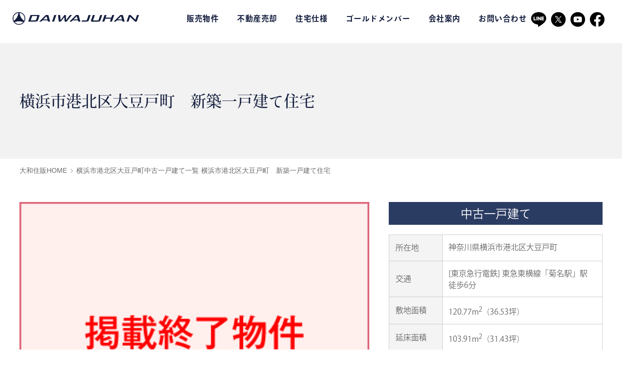

--- FILE ---
content_type: text/html; charset=UTF-8
request_url: https://www.daiwajuhan.com/detail/2/00760750/
body_size: 19697
content:
<!DOCTYPE html>
<html xmlns="http://www.w3.org/1999/xhtml" lang="ja" xml:lang="ja">
<head>
<!-- Google Tag Manager --> 
<script>(function(w,d,s,l,i){w[l]=w[l]||[];w[l].push({'gtm.start':
new Date().getTime(),event:'gtm.js'});var f=d.getElementsByTagName(s)[0],
j=d.createElement(s),dl=l!='dataLayer'?'&l='+l:'';j.async=true;j.src=
'https://www.googletagmanager.com/gtm.js?id='+i+dl;f.parentNode.insertBefore(j,f);
})(window,document,'script','dataLayer','GTM-WPZSMM5');</script> 
<!-- End Google Tag Manager -->
<meta charset="UTF-8">
<meta name="viewport" content="width=device-width" />
<meta http-equiv="X-UA-Compatible" content="IE=edge" />
<meta name="format-detection" content="telephone=no" />
<meta http-equiv="Content-Type" content="text/html; charset=UTF-8" />
<meta http-equiv="Content-Script-Type" content="text/javascript" />
<meta http-equiv="Content-Style-Type" content="text/css" />
<title>横浜市港北区大豆戸町　新築一戸建て住宅｜中古一戸建て 横浜市港北区大豆戸町｜横浜一戸建ては大和住販</title>
<meta name="description" content="[東京急行電鉄] 東急東横線「菊名駅」駅 徒歩6分。広々大型4LDK、車通りの少ない閑静な住宅街、東横線菊名駅まで6分の好立地！" />
<meta name="keywords" content="横浜市港北区大豆戸町,中古一戸建て,[東京急行電鉄] 東急東横線,菊名駅,大和住販" />
<meta name="twitter:card" content="summary_large_image">
<meta name="twitter:site" content="@daiwajuhan">
<meta name="twitter:title" content="中古一戸建て 横浜市港北区大豆戸町">
<meta name="twitter:description" content="[東京急行電鉄] 東急東横線「菊名駅」駅 徒歩6分。広々大型4LDK、車通りの少ない閑静な住宅街、東横線菊名駅まで6分の好立地！" />
<meta name="twitter:image" content="https://www.daiwajuhan.com">
<link rel="stylesheet" href="/css/base.css?1768675773" type="text/css" media="only screen and (min-width: 641px),print" />
<link rel="stylesheet" href="/css/base-sp.css?1768675773" type="text/css" media="only screen and (max-width: 640px)" />
<link rel="stylesheet" href="/css/detail.css?1768675773" type="text/css" />
<link rel="stylesheet" href="/css/slick/slick-theme.css" type="text/css" />
<link rel="stylesheet" href="/css/slick/slick.css" type="text/css" />
<link rel="stylesheet" href="/css/lightcase.css" type="text/css" />
<script type="text/javascript" src="https://ajax.googleapis.com/ajax/libs/jquery/1.11.3/jquery.min.js"></script>
<script type="text/javascript" src="/js/common.js"></script>
<script type="text/javascript" src="/js/slick/slick.min.js"></script>
<script type="text/javascript" src="/js/lightcase.js"></script>

<script type="text/javascript" src="/js_arcs/objdetail.js"></script>
<script type="text/javascript" src="/js_arcs/objstock.js"></script>
</head>
<body>
<div id="container">
<!-- Google Tag Manager (noscript) -->
<noscript>
<iframe src="https://www.googletagmanager.com/ns.html?id=GTM-WPZSMM5"
height="0" width="0" style="display:none;visibility:hidden"></iframe>
</noscript>
<!-- End Google Tag Manager (noscript) -->

<!-- sp menu -->
<div id="sp_menu">
<input type="checkbox" id="overlay-input" />
<label for="overlay-input" id="overlay-button"><span></span></label>
<div id="overlay">
<div class="body">

<!---- member  --->
<div id="member">
<h3>ゴールドメンバー</h3>

<p>会員限定物件が閲覧できるゴールドメンバー</p>
<ul>
<li><a href="/gold-member/#form">会員登録</a></li>
<li><a href="/gold-member/">ログイン</a></li>
</ul>
</div>
<!---- member  --->

<!---- contact  --->
<div id="contact">
<h3>お問い合わせ</h3>
<ul>
<li class="tel">
<a href="tel:0120-666-777">0120-666-777</a>
<p class="font_Gothicu_M">営業時間9:30～20:00</p>
</li>
<li class="mail">
<a href="/contact/" class="font_Gothicu_M">お問い合わせ</a>
</li>
</ul>
</div>
<!---- contact  --->

<dl class="font_Gothicu_M">
<dt>物件情報</dt>
<dd>
<ul>
<li><a href="/gold-member/">ゴールドメンバーについて</a></li>
<li><a href="/search/syayu/1/">大和住販の分譲住宅</a></li>
<li><a href="/search/">物件検索</a></li>
<li><a href="/search/list/toku/1/">駅近10分以内</a></li>
<li><a href="/search/list/toku/2/">土地40坪以上</a></li>
<li><a href="/search/list/toku/3/">築10年以内の戸建て</a></li>
<li><a href="/search/syayu/3/">リゾート物件</a></li>
</ul>
</dd>
<dt>購入&amp;売却の手引き</dt>
<dd>
<ul>
<li><a href="/buy/">不動産購入相談</a></li>
<li><a href="/sales/" target="_blank">不動産売却</a></li>
<li><a href="/assessment/QA/">不動産売却Q&amp;A</a></li>
</ul>
</dd>
<dt>住宅仕様</dt>
<dd>
<ul>
<li><a href="https://www.daiwajuhan.jp/build/" target="_blank">大和住販の家</a></li>
<li><a href="https://www.daiwajuhan.jp/build/#examples" target="_blank">施工事例</a></li>
</ul>
</dd><dt>お役立ち情報</dt>
<dd>
<ul>
<li><a href="/interview/">オーナーズインタビュー</a></li>
<li><a href="/school/">神奈川県内学校情報</a></li>
<li><a href="/links/">お役立ちリンク集</a></li>
</ul>
</dd>
</dl>
<!-- links -->
<div id="links">
<ul>
<li><a href="/company/">会社案内</a></li>
<li><a href="/agreement/">利用規約</a></li>
<li><a href="/pp/">個人情報の取り扱いについて</a></li>
<li><a href="/sitemap/">サイトマップ</a></li>
<li><a href="/">HOME</a></li>
</ul>
</div>
<!-- links -->
</div>
</div>
</div>
<!-- sp menu -->

<!-- header -->
<div id="header">
<dl>
<dt><a href="/"><img src="/image/logo.png" alt="大和住販" /></a></dt>
<dd class="navi">
<ul>
<li class="menu1 has-child"><a href="javascript:;">販売物件</a>
<ol>
<li><a href="/search/syayu/1/">大和住販の分譲住宅</a></li>
<li><a href="/search/">売買物件検索</a></li>
<li><a href="/search/syayu/3/">リゾート物件</a></li>
</ol>
</li>
<li><a href="/sales/" target="_blank">不動産売却</a></li>
<li class="menu2 has-child"><a href="javascript:;">住宅仕様</a>
<ol>
<li><a href="https://www.daiwajuhan.jp/build/" target="_blank">大和住販の家</a></li>
<li><a href="https://www.daiwajuhan.jp/build/#examples" target="_blank">施工事例</a></li>
</ol>
</li>
<li class="menu1 has-child"><a href="/gold-member/">ゴールドメンバー</a>

<ol>
<li><a href="/gold-member/#form">会員登録</a></li>
<li><a href="/gold-member/">ログイン</a></li>
</ol>
</li>
<li><a href="/company/">会社案内</a></li>
<li><a href="/contact/">お問い合わせ</a></li>
</ul>
</dd>
<dd class="sns">
<ul>
<li><a href="/" target="_blank"><img src="/image/icon_line.png" alt="公式LINE" /></a></li>
<li><a href="https://x.com/daiwajuhan" target="_blank"><img src="/image/icon_x.png" alt="公式X" /></a></li>
<li><a href="https://www.youtube.com/@yokohama-daiwajuhan" target="_blank"><img src="/image/icon_youtube.png" alt="公式Youtube" /></a></li>
<li><a href="https://www.facebook.com/daiwajuhan/" target="_blank"><img src="/image/icon_facebook.png" alt="公式facebook" /></a></li>
</ul>
</dd>
</dl>
</div>
<!-- header -->

<div id="mainbody">
<div id="title">
<h1>横浜市港北区大豆戸町　新築一戸建て住宅</h1>
</div>

<!-- detail -->
<div id="detail">
<!-- breadcrumb-list -->
<div class="breadcrumb-list">
<ul>
<li><a href="/">大和住販HOME</a></li>
<li>横浜市港北区大豆戸町中古一戸建て一覧</li>
<li>横浜市港北区大豆戸町　新築一戸建て住宅</li>
</ul>
</div>
<!-- breadcrumb-list -->



<!-- headline -->
<dl id="headline">
<dt class="photo">


<!-- slide -->
<div id="slide">
<ul class="slider">
<li>
<img src="/image/detail/soldout.png" width="720" />
</li>
</ul>
</div>
<!-- slide -->



</dt>
<dd class="outline">
<h2 class="font_Gothicu_M">中古一戸建て</h2>


<dl class="font_Gothicu_M">
<dt>所在地</dt>
<dd>神奈川県横浜市港北区大豆戸町</dd>
<dt>交通</dt>
<dd>[東京急行電鉄] 東急東横線「菊名駅」駅 徒歩6分</dd>
<dt>敷地面積</dt>
<dd>120.77m<sup>2</sup>（36.53坪）</dd>
<dt>延床面積</dt>
<dd>103.91m<sup>2</sup>（31.43坪）</dd>
<dt>間取り</dt>
<dd>4LDK</dd>
<dt>完成</dt>
<dd>2021年5月</dd>
</dl>






</dd>
</dl>
<!-- headline -->

<div id="copy">
<p>広々大型4LDK、車通りの少ない閑静な住宅街、東横線菊名駅まで6分の好立地！</p>
</div>







<!-- outline -->
<div id="outline">
<h3>物件詳細情報</h3>

<table width="100%" border="0" cellspacing="0" cellpadding="0">
<tbody>

<tr>
<th>物件名</th>
<td colspan="3">横浜市港北区大豆戸町　新築一戸建て住宅</td>
</tr>
<tr>
<th>所在地</th>
<td colspan="3">横浜市港北区大豆戸町</td>
</tr>
<tr>
<th>交通</th>
<td colspan="3">[東京急行電鉄] 東急東横線「菊名駅」 徒歩6分</td>
</tr>

<tr>
<th>交通2</th>
<td colspan="3">[JR線] 横浜線「大口駅」 徒歩6分</td>
</tr>

<tr>
<th>交通3</th>
<td colspan="3">[JR線] 横浜線「新横浜駅」 徒歩18分</td>
</tr>

<tr>
<th width="130">土地面積</th>
<td width="250">120.77m<sup>2</sup>（36.53坪）</td>
<th width="110">建物面積</th>
<td width="250">103.91m<sup>2</sup>（31.43坪）</td>
</tr>
<tr>
<th>間取り</th>
<td>4LDK</td>
<th>建物構造</th>
<td>木造2階建て</td>
</tr>
<tr>
<th>築年月</th>
<td>2021年5月</td>
<th>用途地域</th>
<td>第一種低層住居専用地域</td>
</tr>
<tr>
<th>都市計画</th>
<td>市街化区域</td>
<th>現況</th>
<td>完成済</td>
</tr>
<tr>
<th>接道状況</th>
<td>
南西4m　



</td>
<th>セットバック</th>
<td>なし</td>
</tr>
<tr>
<th>建ぺい率</th>
<td>50％</td>
<th>容積率</th>
<td>100％</td>
</tr>

<tr>
<th>引渡時期</th>
<td colspan="3">即時</td>
</tr>

<tr>
<th>小学校区</th>
<td>横浜市立大豆戸小学校、横浜市立菊名小学校、横浜市立大綱小学校</td>
<th>中学校区</th>
<td>横浜市立大綱中学校、横浜市立篠原中学校</td>
</tr>
<tr>
<th>土地権利</th>
<td>普通賃借権<br>借地料：18,266円 借地期間：30年 借地期間条件：新規契約期間</td>
<th>取引態様</th>
<td>仲介</td>
</tr>
<tr>
<th>リフォーム</th>
<td></td>
<th>リノベーション</th>
<td></td>
</tr>
<tr>
<th>設備</th>
<td colspan="3">緑豊かな住宅地、閑静な住宅地、浴室乾燥機、浴室に窓、通風良好、２階建、周辺交通量少なめ、床暖房、ワイドバルコニー、温水洗浄便座、シャワー付洗面化粧台、対面式キッチン、食器洗乾燥機、浄水器</td>
</tr>

<tr>
<th>備考</th>
<td colspan="3">高度地区、準防火地域</td>
</tr>
<tr>
<th>物件番号</th>
<td>10418400</td>
<th>物件確認日</th>
<td>2022/07/07</td>
</tr>
</table>





<div class="caution">学校から検索した際に表示される物件は、学区の変更等により実際とは異なる場合がございます。予めご了承下さい。<br />
また、お問い合わせ頂きました際には、必ず担当者に正確な学校をご確認下さいます様、お願い申し上げます。</div>
</div>
<!-- outline -->



<!-- 不動産業者様用物件資料ダウンロード -->
<!--
<div class="vendor font_Minchou_M">
<a href="/">不動産業者様用物件資料ダウンロード</a>
</div>
-->
<!-- 不動産業者様用物件資料ダウンロード -->




<!-- 条件の近い物件 -->
<div id="condition">
<h3>条件の近い物件</h3>
<dl>

<dd><a href="/detail/2/00770770/">
<div class="photo"><img src="/image/search/photo-sv03.jpg" /></div>
<h6>中古一戸建て</h6>
<p>横浜市鶴見区馬場６丁目<br>
菊名駅 徒歩28分</p>
<p class="price">価格<b>3,599</b>万円</p>
</a></dd>
<dd><a href="/detail/2/00785957/">
<div class="photo"><img src="/image/search/photo-sv03.jpg" /></div>
<h6>中古一戸建て</h6>
<p>横浜市鶴見区東寺尾１丁目<br>
菊名駅 バス8分 停歩2分</p>
<p class="price">価格<b>3,980</b>万円</p>
</a></dd>
<dd><a href="/detail/2/00778103/">
<div class="photo"><img src="/image/search/photo-sv03.jpg" /></div>
<h6>中古一戸建て</h6>
<p>横浜市鶴見区上の宮１丁目<br>
菊名駅 徒歩14分</p>
<p class="price">価格<b>4,480</b>万円</p>
</a></dd>
<dd><a href="/detail/2/00786146/">
<div class="photo"><img src="/image/search/photo-sv03.jpg" /></div>
<h6>中古一戸建て</h6>
<p>横浜市港北区日吉４丁目<br>
日吉駅 徒歩15分</p>
<p class="price">価格<b>4,480</b>万円</p>
</a></dd>
</dl>
</div>
<!-- 条件の近い物件 -->


</div>
<!-- detail -->
</div>

<!-- footer -->
<div class="pagetop"><span>∧</span></div>
<div id="footer">
<div class="body">
<div class="logo"><a href="/"><img src="/image/logo.png" alt="大和住販" /></a></div>
<dl>
<dt>物件情報</dt>
<dd>
<ul>
<li><a href="/gold-member/">ゴールドメンバー</a></li>
<li><a href="/search/syayu/1/">大和住販の分譲住宅</a></li>
<li><a href="/search/">物件検索</a></li>
<li><a href="/search/list/toku/1/">駅近10分以内</a></li>
<li><a href="/search/list/toku/2/">土地40坪以上</a></li>
<li><a href="/search/list/toku/3/">築10年以内の戸建て</a></li>
<li><a href="/search/syayu/3/">リゾート物件</a></li>
</ul>
</dd>
<dt>購入&amp;売却の手引き</dt>
<dd>
<ul>
<li><a href="/buy/">不動産購入相談</a></li>
<li><a href="/sales/" target="_blank">不動産売却</a></li>
<li><a href="/assessment/QA/">不動産売却Q&amp;A</a></li>
</ul>
</dd>
<dt>お役立ち情報</dt>
<dd>
<ul>
<li><a href="/interview/">オーナーズインタビュー</a></li>
<li><a href="/school/">神奈川県内学校情報</a></li>
<li><a href="/links/">お役立ちリンク集</a></li>
</ul>
</dd>
</dl>
<ul class="sns">
<li><a href="/" target="_blank"><img src="/image/icon_line.png" alt="公式LINE" /></a></li>
<li><a href="https://x.com/daiwajuhan" target="_blank"><img src="/image/icon_x.png" alt="公式X" /></a></li>
<li><a href="https://www.youtube.com/@yokohama-daiwajuhan" target="_blank"><img src="/image/icon_youtube.png" alt="公式Youtube" /></a></li>
<li><a href="https://www.facebook.com/daiwajuhan/" target="_blank"><img src="/image/icon_facebook.png" alt="公式facebook" /></a></li>
</ul>
</div>
<div class="footer_profile">
<h6 class="font_Gothicu_M">大和住販株式会社</h6>
<p>〒221-0053　神奈川県横浜市神奈川区橋本町2-1-30<br>
TEL.0120-666-777</p>
<ul>
<li><a href="/">横浜や川崎の不動産なら大和住販トップ</a></li>
<li><a href="/company/">会社案内</a></li>
<li><a href="/agreement/">利用規約</a></li>
<li><a href="/pp/">個人情報の取り扱いについて</a></li>
<li><a href="/sitemap/">サイトマップ</a></li>
</ul>
<p class="copyright"><script type="text/javascript">
var myDate = new Date();
var myYear = myDate.getFullYear();
document.write('&copy; ' + (myYear) + ' DAIWAJUHAN Co.,Ltd.' + ' All right reserved.');
</script></p>
</div>

</div>
<!-- footer --> 

<script type="text/javascript" src="/js_arcs/comma3.js"></script>
<script type="text/javascript" src="/js_arcs/side_view.js"></script>
<script>side_view()</script>

<script type="text/javascript">
  (function () {
    var tagjs = document.createElement("script");
    var s = document.getElementsByTagName("script")[0];
    tagjs.async = true;
    tagjs.src = "//s.yjtag.jp/tag.js#site=D96gTqg";
    s.parentNode.insertBefore(tagjs, s);
  }());
</script>
<noscript>
  <iframe src="//b.yjtag.jp/iframe?c=D96gTqg" width="1" height="1" frameborder="0" scrolling="no" marginheight="0" marginwidth="0"></iframe>
</noscript>


<script type="text/javascript" language="javascript">
/* <![CDATA[ */
var yahoo_retargeting_id = 'HUCN9685CB';
var yahoo_retargeting_label = '';
/* ]]> */
</script>
<script type="text/javascript" language="javascript" src="//b92.yahoo.co.jp/js/s_retargeting.js"></script>

<script type="text/javascript" class="microad_blade_track">
<!--
var microad_blade_jp = microad_blade_jp || { 'params' : new Array(), 'complete_map' : new Object() };
(function() {
var param = {'co_account_id' : '10488', 'group_id' : '', 'country_id' : '1', 'ver' : '2.1.0'};
microad_blade_jp.params.push(param);

var src = (location.protocol == 'https:')
? 'https://d-track.send.microad.jp/js/blade_track_jp.js' : 'http://d-cache.microad.jp/js/blade_track_jp.js';

var bs = document.createElement('script');
bs.type = 'text/javascript'; bs.async = true;
bs.charset = 'utf-8'; bs.src = src;

var s = document.getElementsByTagName('script')[0];
s.parentNode.insertBefore(bs, s);
})();
-->
</script>


<!-- Yahoo Code for your Target List -->

<script type="text/javascript">

/* <![CDATA[ */

var yahoo_ss_retargeting_id = 1000301827;

var yahoo_sstag_custom_params = window.yahoo_sstag_params;

var yahoo_ss_retargeting = true;

/* ]]> */

</script>

<script type="text/javascript" src="//s.yimg.jp/images/listing/tool/cv/conversion.js">

</script>

<noscript>

<div style="display:inline;">

<img height="1" width="1" style="border-style:none;" alt="" src="//b97.yahoo.co.jp/pagead/conversion/1000301827/?guid=ON&script=0&disvt=false"/>

</div>

</noscript>

<!-- Yahoo Code for your Target List -->

<script type="text/javascript" language="javascript">

/* <![CDATA[ */

var yahoo_retargeting_id = '9SZ5RH0V6P';

var yahoo_retargeting_label = '';

var yahoo_retargeting_page_type = '';

var yahoo_retargeting_items = [{item_id: '', category_id: '', price: '', quantity: ''}];

/* ]]> */

</script>

<script type="text/javascript" language="javascript" src="//b92.yahoo.co.jp/js/s_retargeting.js"></script>


<script type="text/javascript">var smnAdvertiserId = '00005961';</script>
<script type="text/javascript" src="//cd.ladsp.com/script/pixel.js"></script>

<script type="text/javascript">
  var _fout_queue = _fout_queue || {}; if (_fout_queue.segment === void 0) _fout_queue.segment = {};
  if (_fout_queue.segment.queue === void 0) _fout_queue.segment.queue = [];

  _fout_queue.segment.queue.push({
    'user_id': 17327,
    'advertiser_id': 5099,
    'contractor_id': 5
  });

  (function() {
    var el = document.createElement('script'); el.type = 'text/javascript'; el.async = true;
    el.src = (('https:' == document.location.protocol) ? 'https://' : 'http://') + 'js.fout.jp/segmentation.js';
    var s = document.getElementsByTagName('script')[0]; s.parentNode.insertBefore(el, s);
  })();
</script>

<script type="text/javascript">
  var fringe81tag = fringe81tag || {};
  fringe81tag.rtgTag = fringe81tag.rtgTag || [];
  fringe81tag.rtgTag.push({
  clientId: 'QyG72O7QQWsC'
});
  (function () {
  var protocol = ("https:" == location.protocol) ? "https:" : "http:",
  entry = document.getElementsByTagName('script')[0],
  script = document.createElement('script');
  script.src = protocol + '//cdn.adnwif.smt.docomo.ne.jp/scripts/retargeting/retargeting.js' + '?' + (+new Date()+"").slice(0,-8);
  script.type = 'text/javascript';
  entry.parentNode.insertBefore(script, entry);
}());
</script>

<div id="deqwas-collection"></div>
<div id="deqwas"></div>
<script type="text/javascript">
var deqwas = {option: {}};

////編集可能領域 開始
deqwas.id         = "10418400";            // 物件ID
////編集可能領域 終了

(function(){
    var script = document.createElement('script');
    script.src = (location.protocol == 'https:' ? 'https:' : 'http:') + '//dex01.deqwas.net/daiwajuhan/scripts/x.js?noCache=' + Math.floor((new Date()).getTime()/3600000);
    script.type = 'text/javascript';
    script.charset = 'UTF-8';
    script.defer = true;
    setTimeout(function(){document.getElementById('deqwas').appendChild(script);},0);
})();
</script>

</div>
</body>
</html>

--- FILE ---
content_type: text/html; charset=UTF-8
request_url: https://www.daiwajuhan.com/bin/object_list.cgi
body_size: 14579
content:
<!DOCTYPE html>
<html xmlns="http://www.w3.org/1999/xhtml" lang="ja" xml:lang="ja">
<head>
<!-- Google Tag Manager -->
<script>(function(w,d,s,l,i){w[l]=w[l]||[];w[l].push({'gtm.start':
new Date().getTime(),event:'gtm.js'});var f=d.getElementsByTagName(s)[0],
j=d.createElement(s),dl=l!='dataLayer'?'&l='+l:'';j.async=true;j.src=
'https://www.googletagmanager.com/gtm.js?id='+i+dl;f.parentNode.insertBefore(j,f);
})(window,document,'script','dataLayer','GTM-WPZSMM5');</script>
<!-- End Google Tag Manager -->
<meta charset="UTF-8">
<meta name="viewport" content="width=device-width" />
<meta http-equiv="X-UA-Compatible" content="IE=edge" />
<meta name="format-detection" content="telephone=no" />
<meta http-equiv="Content-Type" content="text/html; charset=UTF-8" />
<meta http-equiv="Content-Script-Type" content="text/javascript" />
<meta http-equiv="Content-Style-Type" content="text/css" />
<title>ストックされた物件｜横浜一戸建ては大和住販</title>
<meta name="description" content="横浜エリアの一戸建て多数！ストックされた物件を表示しています。横浜・川崎・湘南の不動産" />
<link rel="stylesheet" href="/css/base.css?1768675779" type="text/css" media="only screen and (min-width: 641px),print" />
<link rel="stylesheet" href="/css/base-sp.css?1768675779" type="text/css" media="only screen and (max-width: 640px)" />
<link rel="stylesheet" href="/css/list.css?1768675779" type="text/css" />
<script type="text/javascript" src="https://ajax.googleapis.com/ajax/libs/jquery/1.11.3/jquery.min.js"></script>
<script type="text/javascript" src="/js/common.js"></script>
<script type="text/javascript" src="/js/list.js"></script>
<script type="text/javascript" src="/js_arcs/objlist.js"></script>
<script type="text/javascript" src="/js_arcs/objstock.js"></script>
</head>
<body>
<form name="lform">
<input type="hidden" name="search_log_no" value="13241156" />
</form>
<div id="container">
<!-- Google Tag Manager (noscript) -->
<noscript>
<iframe src="https://www.googletagmanager.com/ns.html?id=GTM-WPZSMM5"
height="0" width="0" style="display:none;visibility:hidden"></iframe>
</noscript>
<!-- End Google Tag Manager (noscript) -->
<!-- sp menu -->
<div id="sp_menu">
<input type="checkbox" id="overlay-input" />
<label for="overlay-input" id="overlay-button"><span></span></label>
<div id="overlay">
<div class="body">
<!---- member  --->
<div id="member">
<h3>ゴールドメンバー</h3>
<p>会員限定物件が閲覧できるゴールドメンバー</p>
<ul>
<li><a href="/gold-member/#form">会員登録</a></li>
<li><a href="/gold-member/">ログイン</a></li>
</ul>
</div>
<!---- member  --->
<!---- contact  --->
<div id="contact">
<h3>お問い合わせ</h3>
<ul>
<li class="tel">
<a href="tel:0120-666-777">0120-666-777</a>
<p class="font_Gothicu_M">営業時間9:30～20:00</p>
</li>
<li class="mail">
<a href="/contact/" class="font_Gothicu_M">お問い合わせ</a>
</li>
</ul>
</div>
<!---- contact  --->
<dl class="font_Gothicu_M">
<dt>物件情報</dt>
<dd>
<ul>
<li><a href="/gold-member/">ゴールドメンバーについて</a></li>
<li><a href="/search/syayu/1/">大和住販の分譲住宅</a></li>
<li><a href="/search/">物件検索</a></li>
<li><a href="/search/list/toku/1/">駅近10分以内</a></li>
<li><a href="/search/list/toku/2/">土地40坪以上</a></li>
<li><a href="/search/list/toku/3/">築10年以内の戸建て</a></li>
<li><a href="/search/syayu/3/">リゾート物件</a></li>
</ul>
</dd>
<dt>購入&amp;売却の手引き</dt>
<dd>
<ul>
<li><a href="/buy/">不動産購入相談</a></li>
<li><a href="/sales/" target="_blank">不動産売却</a></li>
<li><a href="/assessment/QA/">不動産売却Q&amp;A</a></li>
</ul>
</dd>
<dt>住宅仕様</dt>
<dd>
<ul>
<li><a href="https://www.daiwajuhan.jp/build/" target="_blank">大和住販の家</a></li>
<li><a href="https://www.daiwajuhan.jp/build/#examples" target="_blank">施工事例</a></li>
</ul>
</dd><dt>お役立ち情報</dt>
<dd>
<ul>
<li><a href="/interview/">オーナーズインタビュー</a></li>
<li><a href="/school/">神奈川県内学校情報</a></li>
<li><a href="/links/">お役立ちリンク集</a></li>
</ul>
</dd>
</dl>
<!-- links -->
<div id="links">
<ul>
<li><a href="/company/">会社案内</a></li>
<li><a href="/agreement/">利用規約</a></li>
<li><a href="/pp/">個人情報の取り扱いについて</a></li>
<li><a href="/sitemap/">サイトマップ</a></li>
<li><a href="/">HOME</a></li>
</ul>
</div>
<!-- links -->
</div>
</div>
</div>
<!-- sp menu -->
<!-- header -->
<div id="header">
<dl>
<dt><a href="/"><img src="/image/logo.png" alt="大和住販" /></a></dt>
<dd class="navi">
<ul>
<li class="menu1 has-child"><a href="javascript:;">販売物件</a>
<ol>
<li><a href="/search/syayu/1/">大和住販の分譲住宅</a></li>
<li><a href="/search/">売買物件検索</a></li>
<li><a href="/search/syayu/3/">リゾート物件</a></li>
</ol>
</li>
<li><a href="/sales/" target="_blank">不動産売却</a></li>
<li class="menu2 has-child"><a href="javascript:;">住宅仕様</a>
<ol>
<li><a href="https://www.daiwajuhan.jp/build/" target="_blank">大和住販の家</a></li>
<li><a href="https://www.daiwajuhan.jp/build/#examples" target="_blank">施工事例</a></li>
</ol>
</li>
<li class="menu1 has-child"><a href="/gold-member/">ゴールドメンバー</a>
<ol>
<li><a href="/gold-member/#form">会員登録</a></li>
<li><a href="/gold-member/">ログイン</a></li>
</ol>
</li>
<li><a href="/company/">会社案内</a></li>
<li><a href="/contact/">お問い合わせ</a></li>
</ul>
</dd>
<dd class="sns">
<ul>
<li><a href="/" target="_blank"><img src="/image/icon_line.png" alt="公式LINE" /></a></li>
<li><a href="https://x.com/daiwajuhan" target="_blank"><img src="/image/icon_x.png" alt="公式X" /></a></li>
<li><a href="https://www.youtube.com/@yokohama-daiwajuhan" target="_blank"><img src="/image/icon_youtube.png" alt="公式Youtube" /></a></li>
<li><a href="https://www.facebook.com/daiwajuhan/" target="_blank"><img src="/image/icon_facebook.png" alt="公式facebook" /></a></li>
</ul>
</dd>
</dl>
</div>
<!-- header -->
<div id="mainbody">
<div id="title" class="kodate">
<h1>ストックされた物件</h1>
</div>
<div id="list">
<!-- breadcrumb-list -->
<div class="breadcrumb-list">
<ul>
<li><a href="/">大和住販HOME</a></li>
<li>ストックされた物件</li>
</ul>
</div>
<!-- breadcrumb-list -->
  <!-- END TMPL_IF RESEARCH -->
<form name="oform" id="oform" method="post">
<input type="hidden" name="PAGE_COUNT" value="30" />  <!-- 1ページ内に表示する件数 -->
<input type="hidden" name="PAGE_NUM" id="PAGE_NUM" value="1" />      <!-- 何ページ目かを保持 -->
<input type="hidden" name="ALL_PAGE_NUM" id="ALL_PAGE_NUM" value="1" />  <!-- さらに表示を制御 -->
<input type="hidden" name="PAGE_NEXT" id="PAGE_NEXT" value="0" />  <!-- さらに表示を制御 -->
<input type="hidden" name="VIEW_MORE" id="VIEW_MORE" value="0" />  <!-- さらに表示を制御 -->
<input type="hidden" name="SORT_KBN" value="4" />
<input type="hidden" name="SORT_DESC" value="1" />
<input type="hidden" name="GET_STOCK_FLAG" value="1">
<input type="hidden" name="type" value="stock">
</form>
    <div id="sortbox">
    <h3>入力された検索条件に該当する物件はありません。</h3>
    <div class="sort font_Gothicu_M">
    <p><a href="javascript:history.back();">前のページに戻る</a></p>
    </div>
    </div>  <!-- /#sortbox -->
  <!-- END TMPL_IF CNT -->
</div>
</div>
<!-- footer -->
<div class="pagetop"><span>∧</span></div>
<div id="footer">
<div class="body">
<div class="logo"><a href="/"><img src="/image/logo.png" alt="大和住販" /></a></div>
<dl>
<dt>物件情報</dt>
<dd>
<ul>
<li><a href="/gold-member/">ゴールドメンバー</a></li>
<li><a href="/search/syayu/1/">大和住販の分譲住宅</a></li>
<li><a href="/search/">物件検索</a></li>
<li><a href="/search/list/toku/1/">駅近10分以内</a></li>
<li><a href="/search/list/toku/2/">土地40坪以上</a></li>
<li><a href="/search/list/toku/3/">築10年以内の戸建て</a></li>
<li><a href="/search/syayu/3/">リゾート物件</a></li>
</ul>
</dd>
<dt>購入&amp;売却の手引き</dt>
<dd>
<ul>
<li><a href="/buy/">不動産購入相談</a></li>
<li><a href="/sales/" target="_blank">不動産売却</a></li>
<li><a href="/assessment/QA/">不動産売却Q&amp;A</a></li>
</ul>
</dd>
<dt>お役立ち情報</dt>
<dd>
<ul>
<li><a href="/interview/">オーナーズインタビュー</a></li>
<li><a href="/school/">神奈川県内学校情報</a></li>
<li><a href="/links/">お役立ちリンク集</a></li>
</ul>
</dd>
</dl>
<ul class="sns">
<li><a href="/" target="_blank"><img src="/image/icon_line.png" alt="公式LINE" /></a></li>
<li><a href="https://x.com/daiwajuhan" target="_blank"><img src="/image/icon_x.png" alt="公式X" /></a></li>
<li><a href="https://www.youtube.com/@yokohama-daiwajuhan" target="_blank"><img src="/image/icon_youtube.png" alt="公式Youtube" /></a></li>
<li><a href="https://www.facebook.com/daiwajuhan/" target="_blank"><img src="/image/icon_facebook.png" alt="公式facebook" /></a></li>
</ul>
</div>
<div class="footer_profile">
<h6 class="font_Gothicu_M">大和住販株式会社</h6>
<p>〒221-0053　神奈川県横浜市神奈川区橋本町2-1-30<br>
TEL.0120-666-777</p>
<ul>
<li><a href="/">横浜や川崎の不動産なら大和住販トップ</a></li>
<li><a href="/company/">会社案内</a></li>
<li><a href="/agreement/">利用規約</a></li>
<li><a href="/pp/">個人情報の取り扱いについて</a></li>
<li><a href="/sitemap/">サイトマップ</a></li>
</ul>
<p class="copyright"><script type="text/javascript">
var myDate = new Date();
var myYear = myDate.getFullYear();
document.write('&copy; ' + (myYear) + ' DAIWAJUHAN Co.,Ltd.' + ' All right reserved.');
</script></p>
</div>
</div>
<!-- footer -->
<script type="text/javascript" src="/js_arcs/comma3.js"></script>
<script type="text/javascript" src="/js_arcs/side_view.js"></script>
<script>side_view()</script>
<script type="text/javascript">
  (function () {
    var tagjs = document.createElement("script");
    var s = document.getElementsByTagName("script")[0];
    tagjs.async = true;
    tagjs.src = "//s.yjtag.jp/tag.js#site=D96gTqg";
    s.parentNode.insertBefore(tagjs, s);
  }());
</script>
<noscript>
  <iframe src="//b.yjtag.jp/iframe?c=D96gTqg" width="1" height="1" frameborder="0" scrolling="no" marginheight="0" marginwidth="0"></iframe>
</noscript>
<script type="text/javascript" language="javascript">
/* <![CDATA[ */
var yahoo_retargeting_id = 'HUCN9685CB';
var yahoo_retargeting_label = '';
/* ]]> */
</script>
<script type="text/javascript" language="javascript" src="//b92.yahoo.co.jp/js/s_retargeting.js"></script>
<script type="text/javascript" class="microad_blade_track">
<!--
var microad_blade_jp = microad_blade_jp || { 'params' : new Array(), 'complete_map' : new Object() };
(function() {
var param = {'co_account_id' : '10488', 'group_id' : '', 'country_id' : '1', 'ver' : '2.1.0'};
microad_blade_jp.params.push(param);
var src = (location.protocol == 'https:')
? 'https://d-track.send.microad.jp/js/blade_track_jp.js' : 'http://d-cache.microad.jp/js/blade_track_jp.js';
var bs = document.createElement('script');
bs.type = 'text/javascript'; bs.async = true;
bs.charset = 'utf-8'; bs.src = src;
var s = document.getElementsByTagName('script')[0];
s.parentNode.insertBefore(bs, s);
})();
-->
</script>
<!-- Yahoo Code for your Target List -->
<script type="text/javascript">
/* <![CDATA[ */
var yahoo_ss_retargeting_id = 1000301827;
var yahoo_sstag_custom_params = window.yahoo_sstag_params;
var yahoo_ss_retargeting = true;
/* ]]> */
</script>
<script type="text/javascript" src="//s.yimg.jp/images/listing/tool/cv/conversion.js">
</script>
<noscript>
<div style="display:inline;">
<img height="1" width="1" style="border-style:none;" alt="" src="//b97.yahoo.co.jp/pagead/conversion/1000301827/?guid=ON&script=0&disvt=false"/>
</div>
</noscript>
<!-- Yahoo Code for your Target List -->
<script type="text/javascript" language="javascript">
/* <![CDATA[ */
var yahoo_retargeting_id = '9SZ5RH0V6P';
var yahoo_retargeting_label = '';
var yahoo_retargeting_page_type = '';
var yahoo_retargeting_items = [{item_id: '', category_id: '', price: '', quantity: ''}];
/* ]]> */
</script>
<script type="text/javascript" language="javascript" src="//b92.yahoo.co.jp/js/s_retargeting.js"></script>
<script type="text/javascript">var smnAdvertiserId = '00005961';</script>
<script type="text/javascript" src="//cd.ladsp.com/script/pixel.js"></script>
<script type="text/javascript">
  var _fout_queue = _fout_queue || {}; if (_fout_queue.segment === void 0) _fout_queue.segment = {};
  if (_fout_queue.segment.queue === void 0) _fout_queue.segment.queue = [];
  _fout_queue.segment.queue.push({
    'user_id': 17327,
    'advertiser_id': 5099,
    'contractor_id': 5
  });
  (function() {
    var el = document.createElement('script'); el.type = 'text/javascript'; el.async = true;
    el.src = (('https:' == document.location.protocol) ? 'https://' : 'http://') + 'js.fout.jp/segmentation.js';
    var s = document.getElementsByTagName('script')[0]; s.parentNode.insertBefore(el, s);
  })();
</script>
<script type="text/javascript">
  var fringe81tag = fringe81tag || {};
  fringe81tag.rtgTag = fringe81tag.rtgTag || [];
  fringe81tag.rtgTag.push({
  clientId: 'QyG72O7QQWsC'
});
  (function () {
  var protocol = ("https:" == location.protocol) ? "https:" : "http:",
  entry = document.getElementsByTagName('script')[0],
  script = document.createElement('script');
  script.src = protocol + '//cdn.adnwif.smt.docomo.ne.jp/scripts/retargeting/retargeting.js' + '?' + (+new Date()+"").slice(0,-8);
  script.type = 'text/javascript';
  entry.parentNode.insertBefore(script, entry);
}());
</script>
<div id="deqwas-collection"></div>
<div id="deqwas"></div>
<script type="text/javascript">
var deqwas = {option: {}};
////編集可能領域 開始
deqwas.id         = "";            // 物件ID
////編集可能領域 終了
(function(){
    var script = document.createElement('script');
    script.src = (location.protocol == 'https:' ? 'https:' : 'http:') + '//dex01.deqwas.net/daiwajuhan/scripts/x.js?noCache=' + Math.floor((new Date()).getTime()/3600000);
    script.type = 'text/javascript';
    script.charset = 'UTF-8';
    script.defer = true;
    setTimeout(function(){document.getElementById('deqwas').appendChild(script);},0);
})();
</script>
</div>
</body>
</html>

--- FILE ---
content_type: text/css
request_url: https://www.daiwajuhan.com/css/detail.css?1768675773
body_size: 21554
content:
@media screen and (min-width: 641px),print {
#mainbody #title {
background-image: none;
}

#detail {
margin: 0px auto 0 auto;
text-align: left;
width: 1200px;
}
#detail .stock_bt {
text-align: right;
margin: -35px 0 0 auto;
position: relative;
}

dl#headline {
display: flex;
flex-wrap: nowrap;
justify-content: space-between;
margin: 40px 0 0 0;
}
dl#headline dt.photo {
width: 720px;
}

/*******************************スライダー **/
dl#headline dt.photo #slide {
margin-top: 0px;
width: 100%;
}
dl#headline dt.photo #slide .slider li {
text-align: center;
}
dl#headline dt.photo #slide .slider li p {
text-align: center;
font-size: 16px;
line-height: 1.5em;
margin: 0.5em 0 1em 0;
}
dl#headline dt.photo #slide .thumb li {
margin: 0px 2px 0 2px;
}
dl#headline dt.photo #slide .slider img {
text-align: center;
object-fit: cover;
height: 540px;
max-height: 540px;
min-height: 540px;
margin: 0px auto 0 auto;
}
dl#headline dt.photo #slide .thumb img {
object-fit: cover;
height: 10vw;
max-height: 100px;
min-height: 100px;
margin: 0px auto 0 auto;
opacity: .50;
border: 1px solid #FFF;
}
dl#headline dt.photo #slide .thumb img:hover,
dl#headline dt.photo #slide .thumb li.slick-current img{
opacity: 1;
border: 1px solid #2b3c63;
}
dl#headline dt.photo #slide .slider {
width: 100%;
margin: 0 auto;
}
dl#headline dt.photo #slide .slider,
dl#headline dt.photo #slide .thumb{
margin: 0px auto;
width: 100%;
}
/*slick setting*/
dl#headline dt.photo #slide .slick-prev:before,
dl#headline dt.photo #slide .slick-next:before{
color: #000;
}

/*******************************スライダー **/

dl#headline dd.outline {
width: 440px;
}
dl#headline dd.outline h2 {
background-color: #2b3c63;
color: #FFF;
text-align: center;
padding: 0.4em 0 0.4em 0;
}
dl#headline dd.outline p.price {
text-align: center;
font-size: 18px;
line-height: 1.8em;
margin: 20px auto 0 auto;
}
dl#headline dd.outline p.price b {
font-size: 40px;
margin: 0em 0.1em 0 0.1em;
}
dl#headline dd.outline dl {
margin: 20px 0 0px 0;
width: 100%;
display: flex;
flex-wrap: wrap;
justify-content: flex-start;
box-sizing: border-box;
border: 1px solid #cecece;
}
dl#headline dd.outline dt {
text-align: left;
font-size: 16px;
line-height: 1.7em;
font-variation-settings: "wght" 700;
padding: 0.8em;
color: #666666;
background-color: #f4f4f4;
border-bottom-width: 1px;
border-bottom-style: solid;
border-bottom-color: #CCCCCC;
border-right: 1px solid #cecece;
box-sizing: border-box;
display: flex;
align-items: center;
width: 25%;
position: relative;
}
dl#headline dd.outline dd {
font-variation-settings: "wght" 700;
border-bottom-width: 1px;
border-bottom-style: solid;
border-bottom-color: #cecece;
box-sizing: border-box;
font-size: 16px;
line-height: 1.5em;
padding: 0.8em;
text-align: left;
color: #666666;
width: 75%;
}
dl#headline dd.outline dt:last-of-type,
dl#headline dd.outline dd:last-of-type {
border-bottom: none;
}
dl#headline dd.outline .contact_bt {
margin: 30px auto 0 auto;
}
dl#headline dd.outline .contact_bt a {
background-color: #131d3d;
color: #FFF;
font-family: "ryo-display-plusn", serif;
font-weight: 500;
font-style: normal;
display: block;
text-align: center;
text-decoration: none;
font-size: 24px;
line-height: 1.5em;
padding: 0.4em 0 0.4em 0;
position: relative;
}
dl#headline dd.outline .contact_bt a:before {
content: '';
display: inline-block;
width: 23px;
height: 18px;
background-image: url("../image/detail/icon_contact.png");
background-size: contain;
vertical-align: middle;
position: absolute;
top: 35%;
left: 5%;
}
dl#headline dd.outline .contact_bt a:hover {
background-color: #6c7584;
}
dl#headline dd.outline p.tel {
text-align: center;
font-size: 14px;
line-height: 1.5em;
color: #666666;
margin: 20px auto 0 auto;
}
dl#headline dd.outline p.tel:before {
content: '';
display: inline-block;
width: 26px;
height: 17px;
background-image: url("../image/detail/icon_freedial.png");
background-size: contain;
vertical-align: middle;
margin-right: 10px;
position: relative;
top: -7px;
}
dl#headline dd p.tel b {
font-size: 32px;
font-family: "intercom", sans-serif;
font-weight: 500;
font-style: normal;
color: #000;
margin-right: 0.2em;
}

#detail #copy {
border: 1px solid #41547b;
margin: 30px auto 0 auto;
box-sizing: border-box;
padding: 1em;
}
#detail #copy p {
color: #5e5e5e;
font-size: 18px;
line-height: 1.7em;
}

#detail h3 {
font-size: 22px;
line-height: 1.5em;
color: #131d3d;
font-family: "ryo-display-plusn", serif;
font-weight: 700;
font-style: normal;
padding-bottom: 0.7em;
}
#loan {
margin: 70px auto 0 auto;
}
#loan .box {
background-color: #f2f6f9;
padding: 1em;
}
#loan ul {
display: flex;
flex-wrap: nowrap;
justify-content: space-between;
align-items: center;
width: 500px;
margin: 0px auto 0 auto;
}
#loan ul li {
color: #595959;
}
#loan ul li b {
font-family: "intercom", sans-serif;
font-weight: 500;
font-style: normal;
font-size: 34px;
line-height: 1.5em;
margin: 0 0.1em 0 0.1em;
}
#loan p {
text-align: center;
}
#loan p.price {
border: 1px solid #2b3c63;
text-align: center;
color: #131d3d;
width: 600px;
margin: 0px auto 0.5em auto;
}
#loan p.price b {
font-family: "intercom", sans-serif;
font-weight: 500;
font-style: normal;
font-size: 50px;
line-height: 1.5em;
margin-left: 0.2em;
}
#loan p i {
font-style: normal;
color: #666666;
font-size: 14px;
line-height: 1.5em;
}

#outline {
margin: 70px auto 0 auto;
}
#outline table {
border: 1px solid #cecece;
border-collapse: collapse;
font-size: 16px;
line-height: 1.5em;
}
#outline th {
border: 1px solid #cecece;
border-collapse: collapse;
background-color: #f4f4f4;
color: #666666;
font-weight: normal;
padding: 0.8em;
width: 170px;
}
#outline td {
border: 1px solid #cecece;
border-collapse: collapse;
padding: 0.8em;
}

#local {
margin: 70px auto 0 auto;
}
#local dl {
display: flex;
flex-wrap: nowrap;
justify-content: space-between;
}
#local dl dt {
width: 720px;
}
#local dl dd {
width: 440px;
}
#local dl dt .login {
background-color: #f5f8fc;
text-align: center;
padding: 0.8em 0 20px 0;
}
#local dl dt .login p {
font-size: 17px;
line-height: 1.5em;
}
#local dl dt .login .bt {
margin: 1em 0 0 0;
}
#local dl dt .login .bt a {
background-color: #131d3d;
color: #FFF;
text-decoration: none;
display: block;
position: relative;
width: 500px;
margin: 0px auto 0 auto;
font-size: 22px;
line-height: 1.5em;
font-family: "ryo-gothic-plusn", sans-serif;
font-weight: 400;
font-style: normal;
padding: 0.6em 0 0.6em 0;
}
#local dl dt .login .bt a:hover {
background-color: #41547b;
}
#local dl dt .map {
display: block;
height: 500px;
}
#local dl dt .map p {
color: #666666;
font-size: 14px;
line-height: 1.5em;
font-family: "ryo-gothic-plusn", sans-serif;
font-weight: 400;
font-style: normal;
}
#local dl dd ul {
display: flex;
flex-wrap: wrap;
justify-content: space-between;
}
#local dl dd ul:after {
content:"";
display: block;
width:130px;
}
#local dl dd ul li {
width: 130px;
margin-bottom: 15px;
}
#local dl dd ul li a {
display: block;
line-height: 0;
overflow: hidden;
}
#local dl dd ul li img {
aspect-ratio: 4 / 3;
width: 100%;
object-fit: cover;
}
#local dl dd ul li a:hover img {
opacity: .8;
transform: scale(1.2);
transition:0.5s all;
}
#local dl dd ul li p {
color: #666666;
font-size: 13px;
line-height: 1.5em;
font-family: "ryo-gothic-plusn", sans-serif;
font-weight: 400;
font-style: normal;
display: block;
width: 130px;
height: 1.5em;
overflow: hidden;
margin: 0.3em auto 0 auto;
}

.vendor {
margin: 40px auto 0 auto;
text-align: center;
}
.vendor a {
background-color: #d60000;
color: #FFF;
text-decoration: none;
font-size: 24px;
line-height: 1.5em;
padding: 1em 0 1em 0;
margin: 0px auto 0 auto;
width: 600px;
display: block;
position: relative;
}
.vendor a:before {
content: '';
display: inline-block;
width: 27px;
height: 25px;
background-image: url("../image/detail/icon_download.png");
background-size: contain;
vertical-align: middle;
position: absolute;
top: 35%;
left: 5%;
}
.vendor a:hover {
background-color: #41547b;
}


#contact {
border: 1px solid #131d3d;
margin: 60px auto 0 auto;
padding: 30px;
}
#contact ul {
display: flex;
flex-wrap: nowrap;
justify-content: space-between;
align-items: center;
}
#contact li {}
#contact li:nth-of-type(1) {
width: 410px;
}
#contact li:nth-of-type(2) {
text-align: right;
}
#contact li:nth-of-type(1) img {
margin: 0px auto 0 auto;
line-height: 0;
display: block;
}
#contact li p {
font-size: 22px;
line-height: 1.5em;
font-family: "ryo-gothic-plusn", sans-serif;
font-weight: 400;
font-style: normal;
text-align: right;
}
#contact li a {
background-color: #131d3d;
color: #FFF;
font-family: "ryo-display-plusn", serif;
font-weight: 500;
font-style: normal;
display: block;
width: 440px;
text-align: center;
text-decoration: none;
font-size: 24px;
line-height: 1.5em;
padding: 0.4em 0 0.4em 0;
position: relative;
}
#contact li a:before {
content: '';
display: inline-block;
width: 23px;
height: 18px;
background-image: url("../image/detail/icon_contact.png");
background-size: contain;
vertical-align: middle;
position: absolute;
top: 35%;
left: 5%;
}
#contact li a:hover {
background-color: #6c7584;
}
#contact li:nth-of-type(2) {
text-align: center;
font-size: 14px;
line-height: 1.5em;
color: #666666;
margin: 20px auto 0 auto;
}
#contact li:nth-of-type(2):before {
content: '';
display: inline-block;
width: 26px;
height: 17px;
background-image: url("../image/detail/icon_freedial.png");
background-size: contain;
vertical-align: middle;
margin-right: 10px;
position: relative;
top: -7px;
}
#contact li:nth-of-type(2) b {
font-size: 32px;
font-family: "intercom", sans-serif;
font-weight: 500;
font-style: normal;
color: #000;
margin-right: 0.2em;
}

#condition {
margin: 70px auto 70px auto;
}
#condition dl {
display: flex;
flex-wrap: nowrap;
justify-content: flex-start;
}
#condition dd {
width: 23%;
border: 1px solid #d7d7d8;
box-sizing: border-box;
margin-right: 3%;
}
#condition dd:last-child {
margin-right: 0%;
}
#condition dd a {
display: block;
padding: 10px;
text-decoration: none;
color: #121b3c;
}
#condition dd a:hover {
background-color: #f2f2f2;
}
#condition dd a:hover img {
opacity: .8;
transform: scale(1.1);
transition:0.5s all;
}
#condition dd .photo {
width: 100%;
overflow: hidden;
}
#condition dd .photo img {
aspect-ratio: 4 / 3;
width: 100%;
object-fit: cover;
}
#condition dd h6 {
background-color: #efefef;
font-size: 16px;
line-height: 1.5em;
font-family: "ryo-gothic-plusn", sans-serif;
font-weight: 500;
font-style: normal;
padding: 0.3em 0 0.3em 0.5em;
margin-bottom: 0.7em;
}
#condition dd p {
font-size: 15px;
line-height: 1.5em;
font-family: "ryo-gothic-plusn", sans-serif;
font-weight: 500;
font-style: normal;
padding: 0 0.5em 0 0.5em;
}
#condition dd p.price {
text-align: right;
}
#condition dd p.price b {
font-size: 22px;
}
}


@media screen and (min-width: 0px) and (max-width: 640px) {
#mainbody #title {
background-image: none;
padding: 1.5em 1em 1.5em 1em;
}
#detail {
margin: 0px auto 0 auto;
text-align: left;
}
#detail .stock_bt {
text-align: right;
margin: -5% 0 0 auto;
position: relative;
right: 3%;
}
dl#headline {
margin: 0px 0 0 0;
}
dl#headline dt.photo {
width: 85%;
margin: 0px auto 0 auto;
}
/*******************************スライダー **/
dl#headline dt.photo #slide {
display: block;
width: 100%;
}
dl#headline dt.photo #slide .slider li {
text-align: center;
}
dl#headline dt.photo #slide .slider li p {
text-align: center;
font-size: 14px;
line-height: 1.3em;
margin: 0.5em 0 0em 0;
}
dl#headline dt.photo #slide .thumb li {
margin: 0px 2px 0 2px;
}
dl#headline dt.photo #slide .slider img {
text-align: center;
object-fit: cover;
height: 260px;
max-height: 260px;
min-height: 260px;
margin: 0px auto 0 auto;
}
dl#headline dt.photo #slide .thumb img {
object-fit: cover;
height: 6vw;
max-height: 50px;
min-height: 50px;
margin: 0px auto 0 auto;
opacity: .50;
border: 1px solid #FFF;
}
dl#headline dt.photo #slide .thumb img:hover,
dl#headline dt.photo #slide .thumb li.slick-current img{
opacity: 1;
border: 1px solid #2b3c63;
}
dl#headline dt.photo #slide .slider {
}
dl#headline dt.photo #slide .slider,
dl#headline dt.photo #slide .thumb{
margin: 0px auto 0 auto;
width: 100%;
display: block;
}
/*slick setting*/
dl#headline dt.photo #slide .slick-prev:before,
dl#headline dt.photo #slide .slick-next:before{
color: #000;
}

/*******************************スライダー **/

dl#headline dd.outline {
width: 90%;
margin: 20px auto 0 auto;
}
dl#headline dd.outline h2 {
background-color: #2b3c63;
color: #FFF;
text-align: center;
padding: 0.4em 0 0.4em 0;
font-size: 18px;
line-height: 1.3em;
}
dl#headline dd.outline p.price {
text-align: center;
font-size: 15px;
line-height: 1.3em;
margin: 20px auto 0 auto;
}
dl#headline dd.outline p.price b {
font-size: 30px;
margin: 0em 0.1em 0 0.1em;
}
dl#headline dd.outline p.price img {
width: 48px;
height: 12px;
margin-left: 0.5em;
}
dl#headline dd.outline dl {
margin: 20px 0 0px 0;
width: 100%;
display: flex;
flex-wrap: wrap;
justify-content: flex-start;
box-sizing: border-box;
border: 1px solid #cecece;
}
dl#headline dd.outline dt {
text-align: left;
font-size: 14px;
line-height: 1.3em;
font-variation-settings: "wght" 700;
padding: 0.6em;
color: #666666;
background-color: #f4f4f4;
border-bottom-width: 1px;
border-bottom-style: solid;
border-bottom-color: #CCCCCC;
border-right: 1px solid #cecece;
box-sizing: border-box;
display: flex;
align-items: center;
width: 22%;
position: relative;
}
dl#headline dd.outline dd {
font-variation-settings: "wght" 700;
border-bottom-width: 1px;
border-bottom-style: solid;
border-bottom-color: #cecece;
box-sizing: border-box;
font-size: 16px;
line-height: 1.3em;
padding: 0.6em;
text-align: left;
color: #666666;
width: 78%;
}
dl#headline dd.outline dt:last-of-type,
dl#headline dd.outline dd:last-of-type {
border-bottom: none;
}
dl#headline dd.outline .contact_bt {
margin: 30px auto 0 auto;
}
dl#headline dd.outline .contact_bt a {
background-color: #131d3d;
color: #FFF;
font-family: "ryo-display-plusn", serif;
font-weight: 500;
font-style: normal;
display: block;
text-align: center;
text-decoration: none;
font-size: 18px;
line-height: 1.3em;
padding: 0.8em 0 0.8em 0;
position: relative;
}
dl#headline dd.outline .contact_bt a:before {
content: '';
display: inline-block;
width: 23px;
height: 18px;
background-image: url("../image/detail/icon_contact.png");
background-size: contain;
vertical-align: middle;
position: absolute;
top: 35%;
left: 5%;
}
dl#headline dd.outline .contact_bt a:hover {
}
dl#headline dd.outline p.tel {
text-align: center;
font-size: 14px;
line-height: 1.5em;
color: #666666;
margin: 20px auto 0 auto;
}
dl#headline dd.outline p.tel:before {
content: '';
display: inline-block;
width: 26px;
height: 17px;
background-image: url("../image/detail/icon_freedial.png");
background-size: contain;
vertical-align: middle;
margin-right: 10px;
position: relative;
top: -5px;
}
dl#headline dd p.tel b {
font-size: 26px;
font-family: "intercom", sans-serif;
font-weight: 500;
font-style: normal;
color: #000;
margin-right: 0.2em;
}

#detail #copy {
border: 1px solid #41547b;
margin: 30px auto 0 auto;
box-sizing: border-box;
padding: 1em;
width: 90%;
}
#detail #copy p {
color: #5e5e5e;
font-size: 16px;
line-height: 1.3em;
}

#detail h3 {
font-size: 20px;
line-height: 1.3em;
color: #131d3d;
font-family: "ryo-display-plusn", serif;
font-weight: 700;
font-style: normal;
padding-bottom: 0.7em;
text-align: center;
}

#loan {
margin: 40px auto 0 auto;
}
#loan .box {
background-color: #f2f6f9;
padding: 1em;
}
#loan ul {
display: flex;
flex-wrap: nowrap;
justify-content: space-between;
align-items: center;
margin: 0px auto 0 auto;
}
#loan ul li {
color: #595959;
font-size: 14px;
}
#loan ul li b {
font-family: "intercom", sans-serif;
font-weight: 500;
font-style: normal;
font-size: 26px;
line-height: 1.3em;
margin: 0 0.1em 0 0.1em;
}
#loan p {
text-align: left;
font-size: 14px;
}
#loan p.price {
border: 1px solid #2b3c63;
text-align: center;
color: #131d3d;
margin: 0px auto 0.5em auto;
}
#loan p.price b {
font-family: "intercom", sans-serif;
font-weight: 500;
font-style: normal;
font-size: 40px;
line-height: 1.3em;
margin-left: 0.2em;
}
#loan p i {
font-style: normal;
color: #666666;
font-size: 13px;
line-height: 1.3em;
}

#outline {
margin: 30px auto 0 auto;
width: 90%;
}
#outline table {
font-size: 16px;
line-height: 1.5em;
}
#outline th {
font-size: 14px;
background-color: #f4f4f4;
color: #666666;
font-weight: normal;
padding: 0.4em;
display: block;
box-sizing: border-box;
width: 100%;
}
#outline td {
padding: 0.4em 0.4em 1em 0.4em;
display: block;
box-sizing: border-box;
width: 100%;
}

#local {
width: 90%;
margin: 30px auto 0 auto;
}
#local dl {
}
#local dl dt {
}
#local dl dd {
}
#local dl dt .login {
background-color: #f5f8fc;
text-align: center;
padding: 1em;
}
#local dl dt .login p {
font-size: 14px;
line-height: 1.3em;
}
#local dl dt .login .bt {
margin: 1em 0 0 0;
}
#local dl dt .login .bt a {
background-color: #131d3d;
color: #FFF;
text-decoration: none;
display: block;
position: relative;
margin: 0px auto 0 auto;
font-size: 16px;
line-height: 1.3em;
font-family: "ryo-gothic-plusn", sans-serif;
font-weight: 400;
font-style: normal;
padding: 0.6em 0 0.6em 0;
}
#local dl dt .login .bt a:hover {
background-color: #41547b;
}
#local dl dt .map {
height: 0;
overflow: hidden;
padding-bottom: 56.25%;
position: relative;
}
#local dl dt .map iframe {
position: absolute;
left: 0;
top: 0;
height: 100%;
width: 100%;
}
#local dl dt .map p {
color: #666666;
font-size: 14px;
line-height: 1.3em;
font-family: "ryo-gothic-plusn", sans-serif;
font-weight: 400;
font-style: normal;
}
#local dl dd ul {
margin: 30px auto 0 auto;
display: flex;
flex-wrap: wrap;
justify-content: space-between;
}
#local dl dd ul:after {
content:"";
display: block;
width: 31%;
}
#local dl dd ul li {
width: 31%;
margin-bottom: 15px;
}
#local dl dd ul li a {
display: block;
line-height: 0;
overflow: hidden;
}
#local dl dd ul li img {
aspect-ratio: 4 / 3;
width: 100%;
object-fit: cover;
}
#local dl dd ul li a:hover img {
opacity: .8;
transform: scale(1.2);
transition:0.5s all;
}
#local dl dd ul li p {
color: #666666;
font-size: 13px;
line-height: 1.3em;
font-family: "ryo-gothic-plusn", sans-serif;
font-weight: 400;
font-style: normal;
display: block;
overflow: hidden;
margin: 0.5em auto 0 auto;
}

.vendor {
margin: 40px auto 0 auto;
text-align: center;
}
.vendor a {
background-color: #d60000;
color: #FFF;
text-decoration: none;
font-size: 16px;
line-height: 1.3em;
padding: 1em 0 1em 0;
margin: 0px auto 0 auto;
width: 90%;
display: block;
position: relative;
}
.vendor a:before {
content: '';
display: inline-block;
width: 17px;
height: 16px;
background-image: url("../image/detail/icon_download.png");
background-size: contain;
vertical-align: middle;
position: absolute;
top: 35%;
left: 3%;
}
.vendor a:hover {
}


#contact {
border: 1px solid #131d3d;
margin: 30px auto 0 auto;
padding: 1em;
box-sizing: border-box;
width: 90%;
}
#contact ul {
}
#contact li {}
#contact li:nth-of-type(1) {
width: 80%;
margin: 0px auto 0 auto;
}
#contact li:nth-of-type(2) {
text-align: center;
}
#contact li:nth-of-type(1) img {
margin: 0px auto 0 auto;
line-height: 0;
display: block;
}
#contact li p {
font-size: 16px;
line-height: 1.3em;
font-family: "ryo-gothic-plusn", sans-serif;
font-weight: 400;
font-style: normal;
text-align: center;
}
#contact li a {
background-color: #131d3d;
color: #FFF;
font-family: "ryo-display-plusn", serif;
font-weight: 500;
font-style: normal;
display: block;
width: 100%;
text-align: center;
text-decoration: none;
font-size: 18px;
line-height: 1.3em;
padding: 0.6em 0 0.6em 0;
position: relative;
margin: 10px auto 0 auto;
}
#contact li a:before {
content: '';
display: inline-block;
width: 18px;
height: 14px;
background-image: url("../image/detail/icon_contact.png");
background-size: contain;
vertical-align: middle;
position: absolute;
top: 35%;
left: 5%;
}
#contact li a:hover {
background-color: #6c7584;
}
#contact li:nth-of-type(2) {
text-align: center;
font-size: 14px;
line-height: 1.5em;
color: #666666;
margin: 20px auto 0 auto;
}
#contact li:nth-of-type(2):before {
content: '';
display: inline-block;
width: 26px;
height: 17px;
background-image: url("../image/detail/icon_freedial.png");
background-size: contain;
vertical-align: middle;
margin-right: 10px;
position: relative;
top: -6px;
}
#contact li:nth-of-type(2) b {
font-size: 26px;
font-family: "intercom", sans-serif;
font-weight: 500;
font-style: normal;
color: #000;
margin-right: 0.2em;
}

#condition {
margin: 50px auto 50px auto;
width: 90%;
}
#condition dl {
display: flex;
flex-wrap: wrap;
justify-content: space-between;
}
#condition dd {
width: 48%;
border: 1px solid #d7d7d8;
margin-bottom: 1em;
}
#condition dd a {
display: block;
padding: 10px;
text-decoration: none;
color: #121b3c;
}
#condition dd a:hover {
}
#condition dd a:hover img {
opacity: .8;
transform: scale(1.1);
transition:0.5s all;
}
#condition dd .photo {
width: 100%;
overflow: hidden;
}
#condition dd .photo img {
aspect-ratio: 4 / 3;
width: 100%;
object-fit: cover;
}
#condition dd h6 {
background-color: #efefef;
font-size: 14px;
line-height: 1.3em;
font-family: "ryo-gothic-plusn", sans-serif;
font-weight: 500;
font-style: normal;
padding: 0.3em 0 0.3em 0.5em;
margin-bottom: 0.7em;
text-align: center;
}
#condition dd p {
font-size: 14px;
line-height: 1.3em;
font-family: "ryo-gothic-plusn", sans-serif;
font-weight: 500;
font-style: normal;
padding: 0 0em 0 0em;
}
#condition dd p.price {
text-align: right;
padding-top: 0.5em;
}
#condition dd p.price b {
font-size: 18px;
}
}










--- FILE ---
content_type: text/css
request_url: https://www.daiwajuhan.com/css/base-sp.css?1768675773
body_size: 14197
content:
@charset "UTF-8";
/* ----------------------------
import css
---------------------------- */ 
@import url("reset.css");
body{
font-family: "Open Sans" , "Helvetica Neue" , Helvetica , Arial , Verdana , Roboto , "Hiragino Kaku Gothic Pro" , "Meiryo UI" , "メイリオ" , Meiryo , "ＭＳ Ｐゴシック" , "MS PGothic" , sans-serif;
}
/*=============================================================
#base
=============================================================*/
body,html{
width: 100%;
}
body {
margin: 0px;
padding: 0px;
background-color: #FFF;
font-size: 1em;
line-height: 1.3em;
color: #333333;
text-align: left;
text-size-adjust: 100%;
}
a:active {
color: #0000FF;
text-decoration: underline;
}
a:visited {
color: #66F;
text-decoration: underline;
}
a:link {
color: #0000FF;
text-decoration: underline;
}
a:hover {
color: #00F;
text-decoration: underline;
}
#container {
overflow: hidden;
}
.pc_only {
display: none;
}
.font1 {
font-family: 'Fjalla One', sans-serif;
}
img {
width: 100%;
height: auto;
}
.wf-loading {
opacity: 0;
}
/*=============================================================
####  fonts
=============================================================*/
.font_Minchou_M {
font-family: "ryo-display-plusn", serif;
font-weight: 500;
font-style: normal;
}
.font_Minchou_B {
font-family: "ryo-display-plusn", serif;
font-weight: 700;
font-style: normal;
}
.font_Gothicu_M {
font-family: "ryo-gothic-plusn", sans-serif;
font-weight: 400;
font-style: normal;
}
.font_Gothicu_B {
font-family: "ryo-gothic-plusn", sans-serif;
font-weight: 700;
font-style: normal;
}
.font_BalboaPlus {
font-family: "balboa-plus-fill", sans-serif;
font-weight: 400;
font-style: normal;
}
.font_intercom_R {
font-family: "intercom", sans-serif;
font-weight: 400;
font-style: normal;
}
.font_intercom_M {
font-family: "intercom", sans-serif;
font-weight: 500;
font-style: normal;
}
.font_intercom_SB {
font-family: "intercom", sans-serif;
font-weight: 600;
font-style: normal;
}

/*=============================================================
# sp menu
=============================================================*/
#sp_menu {
z-index: 9000;
}
@keyframes bugfix {
from {
padding: 0;
}
to {
padding: 0;
}
}
@-webkit-keyframes bugfix {
from {
padding: 0;
}
to {
padding: 0;
}
}
#overlay-button {
position: fixed;
right: 1%;
top: 0.5%;
padding: 22px 11px 22px 11px;
z-index: 9999;
cursor: pointer;
user-select: none;
background-color: #131d3d;
}
#overlay-button span {
height: 4px;
width: 30px;
border-radius: 2px;
background-color: #FFF;
position: relative;
display: block;
transition: all .2s ease-in-out;
}
#overlay-button span:before {
top: -10px;
visibility: visible;
}
#overlay-button span:after {
top: 10px;
}
#overlay-button span:before,
#overlay-button span:after {
height: 4px;
width: 30px;
border-radius: 2px;
background-color: #FFF;
position: absolute;
content: "";
transition: all .2s ease-in-out;
}
#overlay-button:hover span,
#overlay-button:hover span:before,
#overlay-button:hover span:after {
background: #FFF;
}
#sp_menu input[type=checkbox] {
display: none; 
}
#sp_menu input[type=checkbox]:checked ~ #overlay {
visibility: visible;
}
#sp_menu input[type=checkbox]:checked ~ #overlay-button:hover span,
#sp_menu input[type=checkbox]:checked ~ #overlay-button span {
background: transparent;
}
#sp_menu input[type=checkbox]:checked ~ #overlay-button span:before {
transform: rotate(45deg) translate(7px, 7px);
}
#sp_menu input[type=checkbox]:checked ~ #overlay-button span:after {
transform: rotate(-45deg) translate(7px, -7px);
}

#overlay {
width: 100vw;
height: 100%;
background: #131d3d;
visibility: hidden;
position: fixed;
z-index: 9998;
overflow: auto;
margin: 0px auto 0 auto;
left: 0;
top: 0;
box-sizing: border-box;
padding: 5% 0 5% 0;
}
#overlay.active {
}
#overlay .body {
width: 90%;
margin: 0px auto 0 auto;
background-color: #FFF;
}
#overlay h3 {
font-family: "ryo-gothic-plusn", sans-serif;
font-weight: 400;
font-style: normal;
}
#overlay #member {
text-align: center;
}
#overlay #member h3 {
background-color: #131d3d;
color: #FFF;
width: 100%;
padding: 1em 1em 0.5em 0.7em;
box-sizing: border-box;
font-size: 18px;
line-height: 1.2em;
font-weight: bold;
margin: 0 0 10px 0;
}
#overlay #member p {
font-size: 14px;
line-height: 1.3em;
font-family: "ryo-gothic-plusn", sans-serif;
font-weight: 500;
font-style: normal;
}
#overlay #member ul {
width: 90%;
margin: 10px auto 0 auto;
display: flex;
flex-wrap: nowrap;
justify-content: space-between;
padding: 0 0 1em 0;
}
#overlay #member li {
font-size: 16px;
line-height: 1.2em;
font-family: "ryo-gothic-plusn", sans-serif;
font-weight: 600;
font-style: normal;
width: 48%;
}
#overlay #member a {
background-color: #ededec;
border: 1px solid #bfbebe;
text-decoration: none;
color: #131d3d;
display: block;
position: relative;
padding: 0.5em 0 0.5em 0;
}
#overlay #member a:before {
content: '';
display: inline-block;
width: 16px;
height: 16px;
background-size: contain;
vertical-align: middle;
position: absolute;
top: 27%;
left: 5%;
}
#overlay #member li:nth-of-type(1) a:before {
background-image: url("../image/sp_icon_menu1.png");
}
#overlay #member li:nth-of-type(2) a:before {
background-image: url("../image/sp_icon_menu2.png");
}

#overlay #contact {
text-align: center;
}
#overlay #contact h3 {
background-color: #131d3d;
color: #FFF;
width: 100%;
padding: 1em 1em 0.5em 0.7em;
box-sizing: border-box;
font-size: 18px;
line-height: 1.2em;
font-weight: bold;
margin: 0 0 10px 0;
}
#overlay #contact ul {
display: flex;
flex-wrap: nowrap;
justify-content: space-between;
align-items: center;
background-color: #FFF;
padding: 1em 1em 0 1em;
}
#overlay #contact li {
width: 48%;
text-align: center;
}
#overlay #contact li.tel {
text-align: center;
}
#overlay #contact li.tel a[href^="tel:"] {
color: #1d2974 !important;
font-size: 18px;
line-height: 1em;
font-weight: 600;
font-style: normal;
position: relative;
text-decoration: none;
font-family: Arial, Helvetica, "sans-serif";
}
#overlay #contact li.tel:before {
content: '';
display: inline-block;
width: 21px;
height: 16px;
background-image: url("../image/sp_icon_tel.png");
background-size: contain;
vertical-align: middle;
margin-right: 2px;
position: relative;
top: -4px;
}
#overlay #contact li.tel p {
font-size: 13px;
line-height: 1.2em;
}
#overlay #contact li.mail a {
display: block;
position: relative;
background-color: #2b3c63;
border-radius: 6px;
color: #FFF;
width: 100%;
margin: -10px auto 0 auto;
text-decoration: none;
padding: 0.8em 0 0.8em 0;
font-size: 15px;
line-height: 1em;
text-align: center;
}
#overlay #contact li.mail a:before {
content: '';
display: inline-block;
width: 13px;
height: 10px;
background-image: url("../image/sp_icon_mail.png");
background-size: contain;
vertical-align: middle;
margin-right: 5px;
position: absolute;
top: 38%;
left: 6%;
}

#overlay dl {
width: 100%;
display: flex;
justify-content: center;
align-items: center;
flex-direction: column;
text-align: left;
padding-left: 0;
list-style-type: none;
margin: 0px auto 0 auto;
padding-top: 20px;
}
#overlay dl dt {
background-color: #131d3d;
color: #FFF;
width: 100%;
padding: 1.5em 1em 0.5em 0.2em;
box-sizing: border-box;
font-size: 16px;
line-height: 1.2em;
font-weight: bold;
margin: 0 0 0px 0;
}
#overlay dl dd {
width: 100%;
}
#overlay dl dd a {
font-size: 16px;
line-height: 1.2em;
background: #fefefe;
background-image: -webkit-linear-gradient(top, #fefefe, #e7e7e7);
background-image: -moz-linear-gradient(top, #fefefe, #e7e7e7);
background-image: -ms-linear-gradient(top, #fefefe, #e7e7e7);
background-image: -o-linear-gradient(top, #fefefe, #e7e7e7);
background-image: linear-gradient(to bottom, #fefefe, #e7e7e7);
color: #56253b;
text-decoration: none;
font-weight: bold;
display: block;
padding: 0.7em 0 0.6em 0.7em;
position: relative;
}
#overlay dl dd a:after {
content: '';
box-sizing: border-box;
display: inline-block;
position: absolute;
width: 8px;
height: 8px;
border-style: solid;
border-width: 2px 2px 0 0;
border-color: #c4c3c3;
transform: rotate(45deg);
top: 43%;
right: 3%;
}
#overlay dl dd.bt {
}
#overlay dl dd.bt a {
color: #FFF;
background: #FF0000;
}
#overlay dl dd.bt a:after {
border-color: #F9F995;
}
#overlay dl dd p {
color: #FFF;
font-size: 14px;
line-height: 1.5em;
}

#overlay #links {
width: 90%;
margin: 0px auto 0 auto;
padding: 5% 0 5% 0;
}
#overlay #links ul {}
#overlay #links li {
margin-bottom: 0.5em;
}
#overlay #links a {
text-decoration: none;
color: #131d3d;
font-size: 16px;
line-height: 1.3em;
position: relative;
display: block;
padding: 0 0 0 0.8em;
}
#overlay #links a:before {
content: '';
box-sizing: border-box;
display: inline-block;
position: absolute;
width: 6px;
height: 6px;
border-style: solid;
border-width: 2px 2px 0 0;
border-color: #c4c3c3;
transform: rotate(45deg);
top: 33%;
left: 0;
}

/*=============================================================
#header
=============================================================*/
#header {
margin: 0px auto 0 auto;
width: 94%;
text-align: left;
overflow: hidden;
position: relative;
padding: 20px 0 15px 0;
}
#header dl {
display: flex;
flex-wrap: nowrap;
justify-content: space-between;
}
#header dt {
width: 45%;
}
#header dt img {
width: 100%;
height: auto;
}
#header dd {
display: none;
}

#header #login {
display: none;
}



/*=============================================================
#contents
=============================================================*/
#mainbody {
margin: 0px auto 0 auto;
padding: 0;
}
#mainbody #title {
background-color: #f2f2f2;
padding: 2em 1em 2em 1em;
background-image: url("../image/list/bg_title_sp.jpg");
background-position: right center;
background-size: 30%;
}
#mainbody #title h1 {
font-size: 20px;
line-height: 1.3em;
color: #131d3d;
font-family: "ryo-display-plusn", serif;
font-weight: 500;
font-style: normal;
text-align: left;
display: block;
}
#mainbody #title p {
color: #686868;
font-size: 15px;
line-height: 1.3em;
text-align: left;
display: block;
margin: 1em auto 0 auto;
font-family: "ryo-gothic-plusn", sans-serif;
font-weight: 400;
font-style: normal;
}
#mainbody #title.kodate,
#mainbody #title.tochi,
#mainbody #title.man {
padding: 2em 0 2em 0;
}
#mainbody #title.kodate {
background-image: url("../image/list/bg_kodate_sp.jpg");
background-size: 30%;
}
#mainbody #title.tochi {
background-image: url("../image/list/bg_tochi_sp.jpg");
}
#mainbody #title.man {
background-image: url("../image/list/bg_man_sp.jpg");
}

.breadcrumb-list {
display: none;
}

/*=============================================================
 stock
 =============================================================*/
.stock_bt{
position: absolute;
text-align: center;
margin: 0px auto 0 auto;
display: block;
width: 30px;
height: 30px;
z-index: 100;
}
.stock_bt a:before,
.stock_bt a:after {
position: absolute;
content: "";
left: 10px;
top: 2;
width: 10px;
height: 17px;
background: #CDCDCD;
border-radius: 50px 50px 0 0;
transform: rotate(-45deg);
transform-origin: 0 100%;
margin: 26% 0 0 18.5%;
}
.stock_bt a:after{
left: 0;
transform: rotate(45deg);
transform-origin :100% 100%;
}
.stock_bt a {
position: absolute;
display: block;
border: 2px solid #CDCDCD;
border-radius: 100vh;
width: 30px;
height: 30px;
background: #FFF;
}
.stock_bt.active a {
border: 2px solid #f88dc8;
}
.stock_bt span {
display: none;
}
.stock_bt a:hover {
background: #EDEDED;
}
.stock_bt.active a {
background: #f88dc8;
} 
.stock_bt.active a:before,
.stock_bt.active a:after{
background: #fff;
}


/*=============================================================
#FOOTER
=============================================================*/
.pagetop {
display: none;
position: fixed;
bottom: 10px;
right: 10px;
width: 30px;
height: 30px;
text-align: center;
z-index: 8000;
cursor: pointer;
}
.pagetop span {
display: block;
border-radius: 50%;
background: #9fb7d4;
color: #fff;
font-size: 14px;
text-align: center;
margin-top: 0px;
margin-right: auto;
margin-bottom: 0px;
margin-left: auto;
text-decoration: none;
font-weight: bold;
height: 100%;
width: 100%;
line-height: 2.1;
font-family: Arial, Helvetica, sans-serif;
}

#footer {
text-align: center;
margin: 20px auto 0 auto;
padding-bottom: 40px;
padding-top: 30px;
overflow: hidden;
position: relative;
width: 100%;
}
#footer .body {
text-align: left;
display: block;
width: 100%;
margin: 0px auto 0 auto;
background-color: #f1f1f1;
box-sizing: border-box;
padding: 20px 5% 20px 5%;
}
#footer .body .logo {
width: 60%;
}
#footer .body .logo img {
}
#footer .body dl {
margin: 20px auto 0 auto;
font-family: "ryo-gothic-plusn", sans-serif;
font-style: normal;
}
#footer .body dt {
color: #131d3d;
font-size: clamp(16px, 1.2vw, 16px);
line-height: 1.7em;
font-weight: 700;
padding: 0 0 0.5em 0 ;
width: 100%;
}
#footer .body dd {
border-left: 1px solid #c1c1c1;
padding: 0.1em 4em 0.7em 0.5em;
margin-bottom: 20px;
}
#footer .body dd ul {}
#footer .body dd ul li {
margin-bottom: 0.4em;
}
#footer .body dd a {
color: #131d3d;
text-decoration: none;
font-size: clamp(16px, 1.2vw, 16px);
line-height: 1.7em;
font-weight: 400;
position: relative;
z-index: 1;
padding: 0.3em;
}
#footer .body ul.sns {
display: flex;
flex-wrap: nowrap;
justify-content: space-between;
width: 45%;
margin: 0px 0 0 auto;
position: relative;
}
#footer .body ul.sns img:hover {
position: relative;
top: -3px;
}

#footer .footer_profile {
width: 90%;
margin: 20px auto 0 auto;
text-align: left;
}
#footer .footer_profile h6 {
font-size: 18px;
line-height: 1.3em;
font-weight: 600;
padding: 0 0 0.5em 0;
}
#footer .footer_profile p {
color: #353535;
font-size: 14px;
line-height: 1.3em;
}
#footer .footer_profile ul {
display: flex;
flex-wrap: wrap;
justify-content: flex-start;
margin: 1em 0 4em 0;
}
#footer .footer_profile ul li {
margin-bottom: 0.4em;
}
#footer .footer_profile ul li a {
text-decoration: none;
color: #353535;
font-size: 14px;
line-height: 1.3em;
}
#footer .footer_profile ul li a:hover {
color: #131d3d;
text-decoration: underline;
}
#footer .footer_profile ul li a:after {
content: '｜';
display: inline-block;
margin: 0 0.1em 0 0.1em;
}

#footer p.copyright {
text-align: left;
font-family: Arial, Helvetica, sans-serif;
font-size: 13px;
color: #848484;
line-height: 150%;
}

--- FILE ---
content_type: application/javascript
request_url: https://www.daiwajuhan.com/js_arcs/objstock.js
body_size: 1060
content:
$(function() {
	// 物件ストックアイコンのactive
	$.ajax({
		url : '/bin/object_list.cgi',
		type: 'post',
		data: 'type=stock&GET_STOCK_FLAG=1',
		dataType: "html",
		success: function(res_html) {
//alert(res_html);
			$('.btn_stock').each(function() {
				var regcd = $(this).data('cd');

				if (res_html.indexOf(regcd) >= 0) {
					$(this).parent().addClass('active');
				}
			});
		},
		error: function(res_error) {
//			alert("エラー\n" + res_error.responseText);
		}
	});

	// 物件ストックのOFF/ON
	$('.btn_stock').each(function() {
		$(this).click(function() {

			var stock_url = '/bin/stock_regist.cgi';
			if ($(this).parent().attr('class').indexOf('active') >= 0) {
				stock_url = '/bin/stock_delete.cgi';
			}

			var params = 'regcd=' + $(this).data('cd');

			$.ajax({
				url : stock_url,
				type: 'post',
				data: params,
				dataType: "html",
				success: function(res_html) {
//alert(res_html);
				},
				error: function(res_error) {
//					alert("エラー\n" + res_error.responseText);
				}
			});
		});
	});
});


--- FILE ---
content_type: application/javascript
request_url: https://www.daiwajuhan.com/js_arcs/comma3.js
body_size: 394
content:
$.fn.comma3 = function(){  
	return this.each(function(){  
		var num3string = (function(num){  
			var str = new String(num);  
			var n = "";  
			var count = 0;  
			for (var i=str.length-1; i>=0; i--){  
				n = str.charAt(i) + n;  
				count++;  
				if (((count % 3) == 0) && (i != 0)) n = ","+n;  
			}  
			return n;  
		})(this.innerHTML);  
		this.innerHTML = num3string;  
	});  
}



--- FILE ---
content_type: application/javascript
request_url: https://www.daiwajuhan.com/js_arcs/side_view.js
body_size: 2106
content:
function side_view() {

	var url_path = "/acs";
	if (!$(location).attr('href')) { url_path = "acs"; }

	var result = $.ajax({
		type: "GET",
		url: url_path + "/login_check.acs",
		cache:false,
		async: false
	}).responseText;

	$("#member_menu1").html(result);
	$("#member_menu2").html(result);

	var pg_url = document.URL;
	var pg_title = document.title;
	var pg_ref = document.referrer;
	var search_log_no = '0';

//	if (document.lform != null){
	if (typeof(document.lform) != "undefined" && typeof(document.lform.search_log_no) != "undefined"){
		search_log_no = document.lform.search_log_no.value;
	}

//alert("/acs/obj_count.acs?pg_title=" + pg_title + "&pg_url=" + pg_url + "&pg_ref=" + pg_ref + "&search_log_no=" + search_log_no);
	$.ajax({
		type:"GET",
		url: url_path + "/obj_count.acs",
		data:"pg_title=" + pg_title + "&pg_url=" + pg_url + "&pg_ref=" + pg_ref + "&search_log_no=" + search_log_no,
		cache:false,
		async: false,
		dataType: 'json',
		success: function(data, status) {
//alert(data);
			$("#ippan_cnt").text(data.ResultSet.ippan_cnt);
			$("#gold_cnt").text(data.ResultSet.gold_cnt);
			$("#ippan_cnt_g").text(data.ResultSet.ippan_cnt);
			$("#gold_cnt_g").text(data.ResultSet.gold_cnt);
			$("#prc_dwn_ipn_cnt").text(data.ResultSet.prc_dwn_ipn_cnt);
			$("#prc_dwn_gld_cnt").text(data.ResultSet.prc_dwn_gld_cnt);
			$("#update_cnt").text(data.ResultSet.update_cnt);
//alert("1. gold_cnt = " + $("#gold_cnt").text());
			$("#ippan_cnt").comma3();
			$("#gold_cnt").comma3();
			$("#ippan_cnt_g").comma3();
			$("#gold_cnt_g").comma3();
			$("#prc_dwn_ipn_cnt").comma3();
			$("#prc_dwn_gld_cnt").comma3();
			$("#update_cnt").comma3();
//alert("2. gold_cnt = " + $("#gold_cnt").text());
//alert(data.ResultSet.update_m);
			$("#update_m1").text(data.ResultSet.update_m);
			$("#update_d1").text(data.ResultSet.update_d);
			$("#update_m2").text(data.ResultSet.update_m);
			$("#update_d2").text(data.ResultSet.update_d);
		}, 
//		error: function(data, status, mess) {
//			alert("error\n" + XMLHttpRequest.status + "\n(status = " + status + ")\n" + mess.message);
//		}
	});
}
